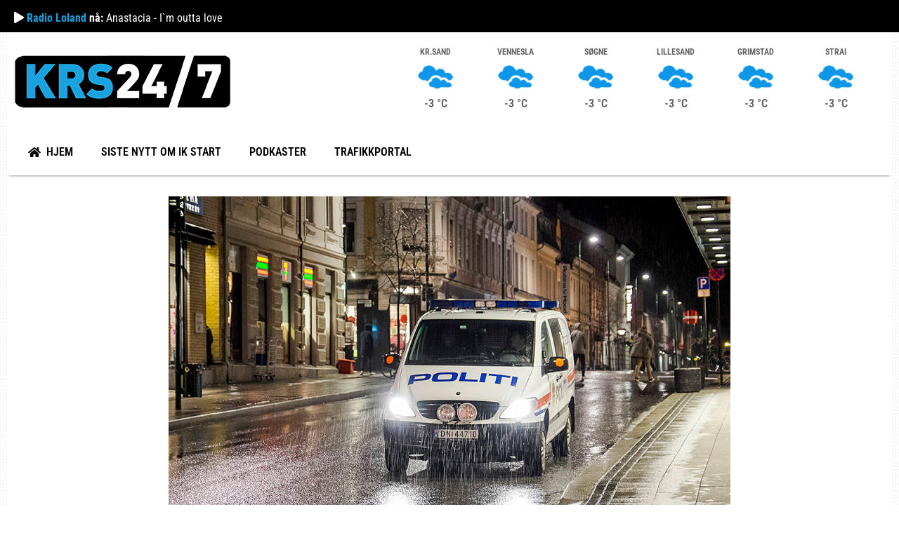

--- FILE ---
content_type: text/html; charset=UTF-8
request_url: https://krs247.no/nyheter/aktuelt-lokalt/festbrak-slassing-og-drapstrusler-i-natt-13070/
body_size: 13608
content:
<!DOCTYPE html>
<html lang="nb-NO">
<head>
	<meta charset="UTF-8" />
	<meta name="viewport" content="width=device-width, initial-scale=1" />
	<link rel="profile" href="https://gmpg.org/xfn/11" />
	<link rel="pingback" href="https://krs247.no/xmlrpc.php" />
	<meta name='robots' content='index, follow, max-image-preview:large, max-snippet:-1, max-video-preview:-1' />

	<!-- This site is optimized with the Yoast SEO plugin v26.8 - https://yoast.com/product/yoast-seo-wordpress/ -->
	<link rel="canonical" href="https://krs247.no/nyheter/aktuelt-lokalt/festbrak-slassing-og-drapstrusler-i-natt-13070/" />
	<meta property="og:locale" content="nb_NO" />
	<meta property="og:type" content="article" />
	<meta property="og:title" content="Festbråk, slåssing og drapstrusler i natt" />
	<meta property="og:description" content="Politiet i Kristiansand og omliggende kommuner har hatt mye å hebge fingrene i denne natten. Vanskelige pubgjester, slåssing, fyll og festbråk er noe av det politimannskapene har måttet håndtere. 03.11: Melding om støy og musikk fra en båt på Oftenes i Søgne, som forstyrrer et helt nabolag. 02.22: Politiet får melding om slåssing i Markensgate [&hellip;]" />
	<meta property="og:url" content="https://krs247.no/nyheter/aktuelt-lokalt/festbrak-slassing-og-drapstrusler-i-natt-13070/" />
	<meta property="og:site_name" content="KRS247.no" />
	<meta property="article:publisher" content="https://www.facebook.com/krs247.no/" />
	<meta property="article:published_time" content="2015-08-29T06:35:13+00:00" />
	<meta property="og:image" content="https://krs247.no/wp-content/uploads/2015/03/politi-tes-20130520.jpg" />
	<meta property="og:image:width" content="800" />
	<meta property="og:image:height" content="534" />
	<meta property="og:image:type" content="image/jpeg" />
	<meta name="author" content="KRS247" />
	<meta name="twitter:card" content="summary_large_image" />
	<meta name="twitter:label1" content="Skrevet av" />
	<meta name="twitter:data1" content="KRS247" />
	<meta name="twitter:label2" content="Ansl. lesetid" />
	<meta name="twitter:data2" content="1 minutt" />
	<script type="application/ld+json" class="yoast-schema-graph">{"@context":"https://schema.org","@graph":[{"@type":"Article","@id":"https://krs247.no/nyheter/aktuelt-lokalt/festbrak-slassing-og-drapstrusler-i-natt-13070/#article","isPartOf":{"@id":"https://krs247.no/nyheter/aktuelt-lokalt/festbrak-slassing-og-drapstrusler-i-natt-13070/"},"author":{"name":"KRS247","@id":"https://krs247.no/#/schema/person/376a673e353bb31d3b20900580173f8e"},"headline":"Festbråk, slåssing og drapstrusler i natt","datePublished":"2015-08-29T06:35:13+00:00","mainEntityOfPage":{"@id":"https://krs247.no/nyheter/aktuelt-lokalt/festbrak-slassing-og-drapstrusler-i-natt-13070/"},"wordCount":170,"publisher":{"@id":"https://krs247.no/#organization"},"image":{"@id":"https://krs247.no/nyheter/aktuelt-lokalt/festbrak-slassing-og-drapstrusler-i-natt-13070/#primaryimage"},"thumbnailUrl":"https://krs247.no/wp-content/uploads/2015/03/politi-tes-20130520.jpg","articleSection":["Aktuelt lokalt"],"inLanguage":"nb-NO"},{"@type":"WebPage","@id":"https://krs247.no/nyheter/aktuelt-lokalt/festbrak-slassing-og-drapstrusler-i-natt-13070/","url":"https://krs247.no/nyheter/aktuelt-lokalt/festbrak-slassing-og-drapstrusler-i-natt-13070/","name":"Festbråk, slåssing og drapstrusler i natt","isPartOf":{"@id":"https://krs247.no/#website"},"primaryImageOfPage":{"@id":"https://krs247.no/nyheter/aktuelt-lokalt/festbrak-slassing-og-drapstrusler-i-natt-13070/#primaryimage"},"image":{"@id":"https://krs247.no/nyheter/aktuelt-lokalt/festbrak-slassing-og-drapstrusler-i-natt-13070/#primaryimage"},"thumbnailUrl":"https://krs247.no/wp-content/uploads/2015/03/politi-tes-20130520.jpg","datePublished":"2015-08-29T06:35:13+00:00","breadcrumb":{"@id":"https://krs247.no/nyheter/aktuelt-lokalt/festbrak-slassing-og-drapstrusler-i-natt-13070/#breadcrumb"},"inLanguage":"nb-NO","potentialAction":[{"@type":"ReadAction","target":["https://krs247.no/nyheter/aktuelt-lokalt/festbrak-slassing-og-drapstrusler-i-natt-13070/"]}]},{"@type":"ImageObject","inLanguage":"nb-NO","@id":"https://krs247.no/nyheter/aktuelt-lokalt/festbrak-slassing-og-drapstrusler-i-natt-13070/#primaryimage","url":"https://krs247.no/wp-content/uploads/2015/03/politi-tes-20130520.jpg","contentUrl":"https://krs247.no/wp-content/uploads/2015/03/politi-tes-20130520.jpg","width":800,"height":534,"caption":"Foto: Tor Erik Scrøder - www.kengurufoto.no"},{"@type":"BreadcrumbList","@id":"https://krs247.no/nyheter/aktuelt-lokalt/festbrak-slassing-og-drapstrusler-i-natt-13070/#breadcrumb","itemListElement":[{"@type":"ListItem","position":1,"name":"Hjem","item":"https://krs247.no/"},{"@type":"ListItem","position":2,"name":"Festbråk, slåssing og drapstrusler i natt"}]},{"@type":"WebSite","@id":"https://krs247.no/#website","url":"https://krs247.no/","name":"KRS 24/7","description":"Portal for nyheter og lyd fra Kristiansand og omegn","publisher":{"@id":"https://krs247.no/#organization"},"potentialAction":[{"@type":"SearchAction","target":{"@type":"EntryPoint","urlTemplate":"https://krs247.no/?s={search_term_string}"},"query-input":{"@type":"PropertyValueSpecification","valueRequired":true,"valueName":"search_term_string"}}],"inLanguage":"nb-NO"},{"@type":"Organization","@id":"https://krs247.no/#organization","name":"KRS 24/7","url":"https://krs247.no/","logo":{"@type":"ImageObject","inLanguage":"nb-NO","@id":"https://krs247.no/#/schema/logo/image/","url":"https://krs247.no/wp-content/uploads/2014/09/logotest11.png","contentUrl":"https://krs247.no/wp-content/uploads/2014/09/logotest11.png","width":311,"height":78,"caption":"KRS 24/7"},"image":{"@id":"https://krs247.no/#/schema/logo/image/"},"sameAs":["https://www.facebook.com/krs247.no/"]},{"@type":"Person","@id":"https://krs247.no/#/schema/person/376a673e353bb31d3b20900580173f8e","name":"KRS247","image":{"@type":"ImageObject","inLanguage":"nb-NO","@id":"https://krs247.no/#/schema/person/image/","url":"https://secure.gravatar.com/avatar/5af2bec6898d76793620e5cbe5e0102aced7beb38447cfcee5ddfb4df05f0dae?s=96&d=mm&r=g","contentUrl":"https://secure.gravatar.com/avatar/5af2bec6898d76793620e5cbe5e0102aced7beb38447cfcee5ddfb4df05f0dae?s=96&d=mm&r=g","caption":"KRS247"},"sameAs":["https://krs247.no"],"url":"https://krs247.no/author/krs247/"}]}</script>
	<!-- / Yoast SEO plugin. -->


<link rel='dns-prefetch' href='//777score.com' />
<link rel='dns-prefetch' href='//platform.vine.co' />
<link rel="alternate" type="application/rss+xml" title="KRS247.no &raquo; strøm" href="https://krs247.no/feed/" />
<link rel="alternate" type="application/rss+xml" title="KRS247.no &raquo; kommentarstrøm" href="https://krs247.no/comments/feed/" />
<link rel="alternate" type="application/rss+xml" title="KRS247.no &raquo; Festbråk, slåssing og drapstrusler i natt kommentarstrøm" href="https://krs247.no/nyheter/aktuelt-lokalt/festbrak-slassing-og-drapstrusler-i-natt-13070/feed/" />
<link rel="alternate" title="oEmbed (JSON)" type="application/json+oembed" href="https://krs247.no/wp-json/oembed/1.0/embed?url=https%3A%2F%2Fkrs247.no%2Fnyheter%2Faktuelt-lokalt%2Ffestbrak-slassing-og-drapstrusler-i-natt-13070%2F" />
<link rel="alternate" title="oEmbed (XML)" type="text/xml+oembed" href="https://krs247.no/wp-json/oembed/1.0/embed?url=https%3A%2F%2Fkrs247.no%2Fnyheter%2Faktuelt-lokalt%2Ffestbrak-slassing-og-drapstrusler-i-natt-13070%2F&#038;format=xml" />
<style id='wp-img-auto-sizes-contain-inline-css' type='text/css'>
img:is([sizes=auto i],[sizes^="auto," i]){contain-intrinsic-size:3000px 1500px}
/*# sourceURL=wp-img-auto-sizes-contain-inline-css */
</style>
<link rel='stylesheet' id='hfe-widgets-style-css' href='https://krs247.no/wp-content/plugins/header-footer-elementor/inc/widgets-css/frontend.css?ver=2.8.2' type='text/css' media='all' />
<style id='wp-emoji-styles-inline-css' type='text/css'>

	img.wp-smiley, img.emoji {
		display: inline !important;
		border: none !important;
		box-shadow: none !important;
		height: 1em !important;
		width: 1em !important;
		margin: 0 0.07em !important;
		vertical-align: -0.1em !important;
		background: none !important;
		padding: 0 !important;
	}
/*# sourceURL=wp-emoji-styles-inline-css */
</style>
<link rel='stylesheet' id='wp-block-library-css' href='https://krs247.no/wp-includes/css/dist/block-library/style.min.css?ver=6.9' type='text/css' media='all' />
<style id='classic-theme-styles-inline-css' type='text/css'>
/*! This file is auto-generated */
.wp-block-button__link{color:#fff;background-color:#32373c;border-radius:9999px;box-shadow:none;text-decoration:none;padding:calc(.667em + 2px) calc(1.333em + 2px);font-size:1.125em}.wp-block-file__button{background:#32373c;color:#fff;text-decoration:none}
/*# sourceURL=/wp-includes/css/classic-themes.min.css */
</style>
<style id='feedzy-rss-feeds-loop-style-inline-css' type='text/css'>
.wp-block-feedzy-rss-feeds-loop{display:grid;gap:24px;grid-template-columns:repeat(1,1fr)}@media(min-width:782px){.wp-block-feedzy-rss-feeds-loop.feedzy-loop-columns-2,.wp-block-feedzy-rss-feeds-loop.feedzy-loop-columns-3,.wp-block-feedzy-rss-feeds-loop.feedzy-loop-columns-4,.wp-block-feedzy-rss-feeds-loop.feedzy-loop-columns-5{grid-template-columns:repeat(2,1fr)}}@media(min-width:960px){.wp-block-feedzy-rss-feeds-loop.feedzy-loop-columns-2{grid-template-columns:repeat(2,1fr)}.wp-block-feedzy-rss-feeds-loop.feedzy-loop-columns-3{grid-template-columns:repeat(3,1fr)}.wp-block-feedzy-rss-feeds-loop.feedzy-loop-columns-4{grid-template-columns:repeat(4,1fr)}.wp-block-feedzy-rss-feeds-loop.feedzy-loop-columns-5{grid-template-columns:repeat(5,1fr)}}.wp-block-feedzy-rss-feeds-loop .wp-block-image.is-style-rounded img{border-radius:9999px}.wp-block-feedzy-rss-feeds-loop .wp-block-image:has(:is(img:not([src]),img[src=""])){display:none}

/*# sourceURL=https://krs247.no/wp-content/plugins/feedzy-rss-feeds/build/loop/style-index.css */
</style>
<style id='global-styles-inline-css' type='text/css'>
:root{--wp--preset--aspect-ratio--square: 1;--wp--preset--aspect-ratio--4-3: 4/3;--wp--preset--aspect-ratio--3-4: 3/4;--wp--preset--aspect-ratio--3-2: 3/2;--wp--preset--aspect-ratio--2-3: 2/3;--wp--preset--aspect-ratio--16-9: 16/9;--wp--preset--aspect-ratio--9-16: 9/16;--wp--preset--color--black: #000000;--wp--preset--color--cyan-bluish-gray: #abb8c3;--wp--preset--color--white: #ffffff;--wp--preset--color--pale-pink: #f78da7;--wp--preset--color--vivid-red: #cf2e2e;--wp--preset--color--luminous-vivid-orange: #ff6900;--wp--preset--color--luminous-vivid-amber: #fcb900;--wp--preset--color--light-green-cyan: #7bdcb5;--wp--preset--color--vivid-green-cyan: #00d084;--wp--preset--color--pale-cyan-blue: #8ed1fc;--wp--preset--color--vivid-cyan-blue: #0693e3;--wp--preset--color--vivid-purple: #9b51e0;--wp--preset--gradient--vivid-cyan-blue-to-vivid-purple: linear-gradient(135deg,rgb(6,147,227) 0%,rgb(155,81,224) 100%);--wp--preset--gradient--light-green-cyan-to-vivid-green-cyan: linear-gradient(135deg,rgb(122,220,180) 0%,rgb(0,208,130) 100%);--wp--preset--gradient--luminous-vivid-amber-to-luminous-vivid-orange: linear-gradient(135deg,rgb(252,185,0) 0%,rgb(255,105,0) 100%);--wp--preset--gradient--luminous-vivid-orange-to-vivid-red: linear-gradient(135deg,rgb(255,105,0) 0%,rgb(207,46,46) 100%);--wp--preset--gradient--very-light-gray-to-cyan-bluish-gray: linear-gradient(135deg,rgb(238,238,238) 0%,rgb(169,184,195) 100%);--wp--preset--gradient--cool-to-warm-spectrum: linear-gradient(135deg,rgb(74,234,220) 0%,rgb(151,120,209) 20%,rgb(207,42,186) 40%,rgb(238,44,130) 60%,rgb(251,105,98) 80%,rgb(254,248,76) 100%);--wp--preset--gradient--blush-light-purple: linear-gradient(135deg,rgb(255,206,236) 0%,rgb(152,150,240) 100%);--wp--preset--gradient--blush-bordeaux: linear-gradient(135deg,rgb(254,205,165) 0%,rgb(254,45,45) 50%,rgb(107,0,62) 100%);--wp--preset--gradient--luminous-dusk: linear-gradient(135deg,rgb(255,203,112) 0%,rgb(199,81,192) 50%,rgb(65,88,208) 100%);--wp--preset--gradient--pale-ocean: linear-gradient(135deg,rgb(255,245,203) 0%,rgb(182,227,212) 50%,rgb(51,167,181) 100%);--wp--preset--gradient--electric-grass: linear-gradient(135deg,rgb(202,248,128) 0%,rgb(113,206,126) 100%);--wp--preset--gradient--midnight: linear-gradient(135deg,rgb(2,3,129) 0%,rgb(40,116,252) 100%);--wp--preset--font-size--small: 13px;--wp--preset--font-size--medium: 20px;--wp--preset--font-size--large: 36px;--wp--preset--font-size--x-large: 42px;--wp--preset--spacing--20: 0.44rem;--wp--preset--spacing--30: 0.67rem;--wp--preset--spacing--40: 1rem;--wp--preset--spacing--50: 1.5rem;--wp--preset--spacing--60: 2.25rem;--wp--preset--spacing--70: 3.38rem;--wp--preset--spacing--80: 5.06rem;--wp--preset--shadow--natural: 6px 6px 9px rgba(0, 0, 0, 0.2);--wp--preset--shadow--deep: 12px 12px 50px rgba(0, 0, 0, 0.4);--wp--preset--shadow--sharp: 6px 6px 0px rgba(0, 0, 0, 0.2);--wp--preset--shadow--outlined: 6px 6px 0px -3px rgb(255, 255, 255), 6px 6px rgb(0, 0, 0);--wp--preset--shadow--crisp: 6px 6px 0px rgb(0, 0, 0);}:where(.is-layout-flex){gap: 0.5em;}:where(.is-layout-grid){gap: 0.5em;}body .is-layout-flex{display: flex;}.is-layout-flex{flex-wrap: wrap;align-items: center;}.is-layout-flex > :is(*, div){margin: 0;}body .is-layout-grid{display: grid;}.is-layout-grid > :is(*, div){margin: 0;}:where(.wp-block-columns.is-layout-flex){gap: 2em;}:where(.wp-block-columns.is-layout-grid){gap: 2em;}:where(.wp-block-post-template.is-layout-flex){gap: 1.25em;}:where(.wp-block-post-template.is-layout-grid){gap: 1.25em;}.has-black-color{color: var(--wp--preset--color--black) !important;}.has-cyan-bluish-gray-color{color: var(--wp--preset--color--cyan-bluish-gray) !important;}.has-white-color{color: var(--wp--preset--color--white) !important;}.has-pale-pink-color{color: var(--wp--preset--color--pale-pink) !important;}.has-vivid-red-color{color: var(--wp--preset--color--vivid-red) !important;}.has-luminous-vivid-orange-color{color: var(--wp--preset--color--luminous-vivid-orange) !important;}.has-luminous-vivid-amber-color{color: var(--wp--preset--color--luminous-vivid-amber) !important;}.has-light-green-cyan-color{color: var(--wp--preset--color--light-green-cyan) !important;}.has-vivid-green-cyan-color{color: var(--wp--preset--color--vivid-green-cyan) !important;}.has-pale-cyan-blue-color{color: var(--wp--preset--color--pale-cyan-blue) !important;}.has-vivid-cyan-blue-color{color: var(--wp--preset--color--vivid-cyan-blue) !important;}.has-vivid-purple-color{color: var(--wp--preset--color--vivid-purple) !important;}.has-black-background-color{background-color: var(--wp--preset--color--black) !important;}.has-cyan-bluish-gray-background-color{background-color: var(--wp--preset--color--cyan-bluish-gray) !important;}.has-white-background-color{background-color: var(--wp--preset--color--white) !important;}.has-pale-pink-background-color{background-color: var(--wp--preset--color--pale-pink) !important;}.has-vivid-red-background-color{background-color: var(--wp--preset--color--vivid-red) !important;}.has-luminous-vivid-orange-background-color{background-color: var(--wp--preset--color--luminous-vivid-orange) !important;}.has-luminous-vivid-amber-background-color{background-color: var(--wp--preset--color--luminous-vivid-amber) !important;}.has-light-green-cyan-background-color{background-color: var(--wp--preset--color--light-green-cyan) !important;}.has-vivid-green-cyan-background-color{background-color: var(--wp--preset--color--vivid-green-cyan) !important;}.has-pale-cyan-blue-background-color{background-color: var(--wp--preset--color--pale-cyan-blue) !important;}.has-vivid-cyan-blue-background-color{background-color: var(--wp--preset--color--vivid-cyan-blue) !important;}.has-vivid-purple-background-color{background-color: var(--wp--preset--color--vivid-purple) !important;}.has-black-border-color{border-color: var(--wp--preset--color--black) !important;}.has-cyan-bluish-gray-border-color{border-color: var(--wp--preset--color--cyan-bluish-gray) !important;}.has-white-border-color{border-color: var(--wp--preset--color--white) !important;}.has-pale-pink-border-color{border-color: var(--wp--preset--color--pale-pink) !important;}.has-vivid-red-border-color{border-color: var(--wp--preset--color--vivid-red) !important;}.has-luminous-vivid-orange-border-color{border-color: var(--wp--preset--color--luminous-vivid-orange) !important;}.has-luminous-vivid-amber-border-color{border-color: var(--wp--preset--color--luminous-vivid-amber) !important;}.has-light-green-cyan-border-color{border-color: var(--wp--preset--color--light-green-cyan) !important;}.has-vivid-green-cyan-border-color{border-color: var(--wp--preset--color--vivid-green-cyan) !important;}.has-pale-cyan-blue-border-color{border-color: var(--wp--preset--color--pale-cyan-blue) !important;}.has-vivid-cyan-blue-border-color{border-color: var(--wp--preset--color--vivid-cyan-blue) !important;}.has-vivid-purple-border-color{border-color: var(--wp--preset--color--vivid-purple) !important;}.has-vivid-cyan-blue-to-vivid-purple-gradient-background{background: var(--wp--preset--gradient--vivid-cyan-blue-to-vivid-purple) !important;}.has-light-green-cyan-to-vivid-green-cyan-gradient-background{background: var(--wp--preset--gradient--light-green-cyan-to-vivid-green-cyan) !important;}.has-luminous-vivid-amber-to-luminous-vivid-orange-gradient-background{background: var(--wp--preset--gradient--luminous-vivid-amber-to-luminous-vivid-orange) !important;}.has-luminous-vivid-orange-to-vivid-red-gradient-background{background: var(--wp--preset--gradient--luminous-vivid-orange-to-vivid-red) !important;}.has-very-light-gray-to-cyan-bluish-gray-gradient-background{background: var(--wp--preset--gradient--very-light-gray-to-cyan-bluish-gray) !important;}.has-cool-to-warm-spectrum-gradient-background{background: var(--wp--preset--gradient--cool-to-warm-spectrum) !important;}.has-blush-light-purple-gradient-background{background: var(--wp--preset--gradient--blush-light-purple) !important;}.has-blush-bordeaux-gradient-background{background: var(--wp--preset--gradient--blush-bordeaux) !important;}.has-luminous-dusk-gradient-background{background: var(--wp--preset--gradient--luminous-dusk) !important;}.has-pale-ocean-gradient-background{background: var(--wp--preset--gradient--pale-ocean) !important;}.has-electric-grass-gradient-background{background: var(--wp--preset--gradient--electric-grass) !important;}.has-midnight-gradient-background{background: var(--wp--preset--gradient--midnight) !important;}.has-small-font-size{font-size: var(--wp--preset--font-size--small) !important;}.has-medium-font-size{font-size: var(--wp--preset--font-size--medium) !important;}.has-large-font-size{font-size: var(--wp--preset--font-size--large) !important;}.has-x-large-font-size{font-size: var(--wp--preset--font-size--x-large) !important;}
:where(.wp-block-post-template.is-layout-flex){gap: 1.25em;}:where(.wp-block-post-template.is-layout-grid){gap: 1.25em;}
:where(.wp-block-term-template.is-layout-flex){gap: 1.25em;}:where(.wp-block-term-template.is-layout-grid){gap: 1.25em;}
:where(.wp-block-columns.is-layout-flex){gap: 2em;}:where(.wp-block-columns.is-layout-grid){gap: 2em;}
:root :where(.wp-block-pullquote){font-size: 1.5em;line-height: 1.6;}
/*# sourceURL=global-styles-inline-css */
</style>
<link rel='stylesheet' id='ctf_styles-css' href='https://krs247.no/wp-content/plugins/custom-twitter-feeds/css/ctf-styles.min.css?ver=2.3.1' type='text/css' media='all' />
<link rel='stylesheet' id='fontawesome-css' href='https://krs247.no/wp-content/plugins/olevmedia-shortcodes/assets/css/font-awesome.min.css?ver=6.9' type='text/css' media='all' />
<link rel='stylesheet' id='omsc-shortcodes-css' href='https://krs247.no/wp-content/plugins/olevmedia-shortcodes/assets/css/shortcodes.css?ver=6.9' type='text/css' media='all' />
<link rel='stylesheet' id='omsc-shortcodes-tablet-css' href='https://krs247.no/wp-content/plugins/olevmedia-shortcodes/assets/css/shortcodes-tablet.css?ver=6.9' type='text/css' media='screen and (min-width: 768px) and (max-width: 959px)' />
<link rel='stylesheet' id='omsc-shortcodes-mobile-css' href='https://krs247.no/wp-content/plugins/olevmedia-shortcodes/assets/css/shortcodes-mobile.css?ver=6.9' type='text/css' media='screen and (max-width: 767px)' />
<link rel='stylesheet' id='sportsteam_widget-css' href='https://krs247.no/wp-content/plugins/sportsteam-widget/css/sportsteam-widget.css?ver=2.4.2' type='text/css' media='all' />
<link rel='stylesheet' id='visual-form-builder-css-css' href='https://krs247.no/wp-content/plugins/visual-form-builder/public/assets/css/visual-form-builder.min.css?ver=2014.04.12' type='text/css' media='all' />
<link rel='stylesheet' id='vfb-jqueryui-css-css' href='https://krs247.no/wp-content/plugins/visual-form-builder/public/assets/css/smoothness/jquery-ui-1.10.3.min.css?ver=2013.12.03' type='text/css' media='all' />
<link rel='stylesheet' id='ce_ss_widget_css_front-css' href='https://krs247.no/wp-content/plugins/webeki-soccer-scores/frontend/css/style.css?ver=6.9' type='text/css' media='all' />
<link rel='stylesheet' id='hfe-style-css' href='https://krs247.no/wp-content/plugins/header-footer-elementor/assets/css/header-footer-elementor.css?ver=2.8.2' type='text/css' media='all' />
<link rel='stylesheet' id='elementor-frontend-css' href='https://krs247.no/wp-content/plugins/elementor/assets/css/frontend.min.css?ver=3.34.2' type='text/css' media='all' />
<link rel='stylesheet' id='feedzy-rss-feeds-elementor-css' href='https://krs247.no/wp-content/plugins/feedzy-rss-feeds/css/feedzy-rss-feeds.css?ver=1' type='text/css' media='all' />
<link rel='stylesheet' id='elementor-icons-css' href='https://krs247.no/wp-content/plugins/elementor/assets/lib/eicons/css/elementor-icons.min.css?ver=5.46.0' type='text/css' media='all' />
<link rel='stylesheet' id='elementor-post-27513-css' href='https://krs247.no/wp-content/uploads/elementor/css/post-27513.css?ver=1769172285' type='text/css' media='all' />
<link rel='stylesheet' id='elementor-post-27536-css' href='https://krs247.no/wp-content/uploads/elementor/css/post-27536.css?ver=1769172285' type='text/css' media='all' />
<link rel='stylesheet' id='elementor-post-27589-css' href='https://krs247.no/wp-content/uploads/elementor/css/post-27589.css?ver=1769172286' type='text/css' media='all' />
<link rel='stylesheet' id='amarkal-shortcode-css' href='https://krs247.no/wp-content/plugins/wd-twitter-feed/vendor/askupa-software/amarkal-shortcode/assets/css/dist/amarkal-shortcode-popup.min.css?ver=6.9' type='text/css' media='all' />
<link rel='stylesheet' id='twitterfeed-css' href='https://krs247.no/wp-content/plugins/wd-twitter-feed/assets/css/twitter-feed.min.css?ver=3.0.8' type='text/css' media='all' />
<link rel='stylesheet' id='font-awesome-css' href='https://krs247.no/wp-content/plugins/elementor/assets/lib/font-awesome/css/font-awesome.min.css?ver=4.7.0' type='text/css' media='all' />
<link rel='stylesheet' id='widget-image-css' href='https://krs247.no/wp-content/plugins/elementor/assets/css/widget-image.min.css?ver=3.34.2' type='text/css' media='all' />
<link rel='stylesheet' id='widget-heading-css' href='https://krs247.no/wp-content/plugins/elementor/assets/css/widget-heading.min.css?ver=3.34.2' type='text/css' media='all' />
<link rel='stylesheet' id='widget-post-info-css' href='https://krs247.no/wp-content/plugins/elementor-pro/assets/css/widget-post-info.min.css?ver=3.33.2' type='text/css' media='all' />
<link rel='stylesheet' id='widget-icon-list-css' href='https://krs247.no/wp-content/plugins/elementor/assets/css/widget-icon-list.min.css?ver=3.34.2' type='text/css' media='all' />
<link rel='stylesheet' id='elementor-icons-shared-0-css' href='https://krs247.no/wp-content/plugins/elementor/assets/lib/font-awesome/css/fontawesome.min.css?ver=5.15.3' type='text/css' media='all' />
<link rel='stylesheet' id='elementor-icons-fa-regular-css' href='https://krs247.no/wp-content/plugins/elementor/assets/lib/font-awesome/css/regular.min.css?ver=5.15.3' type='text/css' media='all' />
<link rel='stylesheet' id='elementor-icons-fa-solid-css' href='https://krs247.no/wp-content/plugins/elementor/assets/lib/font-awesome/css/solid.min.css?ver=5.15.3' type='text/css' media='all' />
<link rel='stylesheet' id='elementor-post-27713-css' href='https://krs247.no/wp-content/uploads/elementor/css/post-27713.css?ver=1769172596' type='text/css' media='all' />
<link rel='stylesheet' id='hfe-elementor-icons-css' href='https://krs247.no/wp-content/plugins/elementor/assets/lib/eicons/css/elementor-icons.min.css?ver=5.34.0' type='text/css' media='all' />
<link rel='stylesheet' id='hfe-icons-list-css' href='https://krs247.no/wp-content/plugins/elementor/assets/css/widget-icon-list.min.css?ver=3.24.3' type='text/css' media='all' />
<link rel='stylesheet' id='hfe-social-icons-css' href='https://krs247.no/wp-content/plugins/elementor/assets/css/widget-social-icons.min.css?ver=3.24.0' type='text/css' media='all' />
<link rel='stylesheet' id='hfe-social-share-icons-brands-css' href='https://krs247.no/wp-content/plugins/elementor/assets/lib/font-awesome/css/brands.css?ver=5.15.3' type='text/css' media='all' />
<link rel='stylesheet' id='hfe-social-share-icons-fontawesome-css' href='https://krs247.no/wp-content/plugins/elementor/assets/lib/font-awesome/css/fontawesome.css?ver=5.15.3' type='text/css' media='all' />
<link rel='stylesheet' id='hfe-nav-menu-icons-css' href='https://krs247.no/wp-content/plugins/elementor/assets/lib/font-awesome/css/solid.css?ver=5.15.3' type='text/css' media='all' />
<link rel='stylesheet' id='hfe-widget-blockquote-css' href='https://krs247.no/wp-content/plugins/elementor-pro/assets/css/widget-blockquote.min.css?ver=3.25.0' type='text/css' media='all' />
<link rel='stylesheet' id='hfe-mega-menu-css' href='https://krs247.no/wp-content/plugins/elementor-pro/assets/css/widget-mega-menu.min.css?ver=3.26.2' type='text/css' media='all' />
<link rel='stylesheet' id='hfe-nav-menu-widget-css' href='https://krs247.no/wp-content/plugins/elementor-pro/assets/css/widget-nav-menu.min.css?ver=3.26.0' type='text/css' media='all' />
<link rel='stylesheet' id='elementor-gf-local-robotocondensed-css' href='https://krs247.no/wp-content/uploads/elementor/google-fonts/css/robotocondensed.css?ver=1743250350' type='text/css' media='all' />
<script type="text/javascript" id="jquery-core-js-extra">
/* <![CDATA[ */
var ctf = {"ajax_url":"https://krs247.no/wp-admin/admin-ajax.php"};
//# sourceURL=jquery-core-js-extra
/* ]]> */
</script>
<script type="text/javascript" src="https://krs247.no/wp-includes/js/jquery/jquery.min.js?ver=3.7.1" id="jquery-core-js"></script>
<script type="text/javascript" src="https://krs247.no/wp-includes/js/jquery/jquery-migrate.min.js?ver=3.4.1" id="jquery-migrate-js"></script>
<script type="text/javascript" id="jquery-js-after">
/* <![CDATA[ */
!function($){"use strict";$(document).ready(function(){$(this).scrollTop()>100&&$(".hfe-scroll-to-top-wrap").removeClass("hfe-scroll-to-top-hide"),$(window).scroll(function(){$(this).scrollTop()<100?$(".hfe-scroll-to-top-wrap").fadeOut(300):$(".hfe-scroll-to-top-wrap").fadeIn(300)}),$(".hfe-scroll-to-top-wrap").on("click",function(){$("html, body").animate({scrollTop:0},300);return!1})})}(jQuery);
!function($){'use strict';$(document).ready(function(){var bar=$('.hfe-reading-progress-bar');if(!bar.length)return;$(window).on('scroll',function(){var s=$(window).scrollTop(),d=$(document).height()-$(window).height(),p=d? s/d*100:0;bar.css('width',p+'%')});});}(jQuery);
//# sourceURL=jquery-js-after
/* ]]> */
</script>
<script type="text/javascript" src="https://777score.com/777plugin/v1/js/data.js?t=1769472000&amp;ver=6.9" id="sportsteam_livescore_service-js"></script>
<link rel="https://api.w.org/" href="https://krs247.no/wp-json/" /><link rel="alternate" title="JSON" type="application/json" href="https://krs247.no/wp-json/wp/v2/posts/13070" /><meta name="generator" content="WordPress 6.9" />
<link rel='shortlink' href='https://krs247.no/?p=13070' />
<style type="text/css">
.feedzy-rss-link-icon:after {
	content: url("https://krs247.no/wp-content/plugins/feedzy-rss-feeds/img/external-link.png");
	margin-left: 3px;
}
</style>
		            <title>  Festbråk, slåssing og drapstrusler i natt – KRS247.no  </title>


 
<meta charset="UTF-8">
<meta name="google-site-verification" content="Kh-OTMO1qlpLo9MLdi_j72J7xi5dBQs1A5QNCBYQ_58" />
<meta name="google-site-verification" content="QOC9HjwhckbJjqVuj5iVZn3Epsyn0cC_Zq5cxDLssuQ" />
<meta name="google-site-verification" content="cje6awyDeyfq7_sA_--zbGvOR-7FWUpsnfhch9UyPqg" />
<meta name="msvalidate.01" content="97871074F48DB54C223A84B8D71F6572" />
    <meta name="description" content="Portal for nyheter og lyd fra Kristiansand og omegn">
	<meta http-equiv="X-UA-Compatible" content="IE=edge">
	<meta name="viewport" content="width=device-width, initial-scale=1.0"/>
	<!--  FACEBOOK & TWTTER META TAGS -->   
    <meta property="og:title" content="Festbråk, slåssing og drapstrusler i natt – KRS247.no"/>
    <meta property="og:description" content="Festbråk, slåssing og drapstrusler i natt" />
    <meta property="og:url" content="https://krs247.no/?post_type=post&p=13070"/>
    <meta name="twitter:title" content="Festbråk, slåssing og drapstrusler i natt – KRS247.no">
    <meta name="twitter:description" content="Festbråk, slåssing og drapstrusler i natt">
    <meta name="twitter:url" content="https://krs247.no/?post_type=post&p=13070">

<script src="https://cdnjs.cloudflare.com/ajax/libs/font-awesome/5.14.0/js/all.min.js" crossorigin="anonymous"></script>
<script defer src="https://use.fontawesome.com/releases/v5.14.0/js/v4-shims.js"></script>
<script src="https://ajax.googleapis.com/ajax/libs/jquery/3.2.1/jquery.min.js"></script>
<link rel="stylesheet" href="https://cdnjs.cloudflare.com/ajax/libs/font-awesome/5.14.0/css/all.min.css" crossorigin="anonymous" />
<link rel="stylesheet" href="https://cdnjs.cloudflare.com/ajax/libs/font-awesome/4.7.0/css/font-awesome.min.css" />
<link href="/wp-content/themes/fm-krs247/style.css?v=27012026043421" rel="stylesheet">
<script src="/wp-content/themes/fm-krs247/js/nettradionaa.js" type="text/javascript"></script>


<!-- FAVICONS -->
<link rel="shortcut icon" href="https://krs247.no/wp-content/uploads/2023/01/krs247-ikon.png">
	<link rel="apple-touch-icon" href="https://krs247.no/wp-content/uploads/2023/01/krs247-ikon.png">
	<link rel="apple-touch-icon" sizes="72x72" href="https://krs247.no/wp-content/uploads/2023/01/krs247-ikon.png">
    <link rel="apple-touch-icon" sizes="114x114" href="https://krs247.no/wp-content/uploads/2023/01/krs247-ikon.png">


<!-- Additional metahead --> 
<meta name="generator" content="Elementor 3.34.2; features: additional_custom_breakpoints; settings: css_print_method-external, google_font-enabled, font_display-swap">
			<style>
				.e-con.e-parent:nth-of-type(n+4):not(.e-lazyloaded):not(.e-no-lazyload),
				.e-con.e-parent:nth-of-type(n+4):not(.e-lazyloaded):not(.e-no-lazyload) * {
					background-image: none !important;
				}
				@media screen and (max-height: 1024px) {
					.e-con.e-parent:nth-of-type(n+3):not(.e-lazyloaded):not(.e-no-lazyload),
					.e-con.e-parent:nth-of-type(n+3):not(.e-lazyloaded):not(.e-no-lazyload) * {
						background-image: none !important;
					}
				}
				@media screen and (max-height: 640px) {
					.e-con.e-parent:nth-of-type(n+2):not(.e-lazyloaded):not(.e-no-lazyload),
					.e-con.e-parent:nth-of-type(n+2):not(.e-lazyloaded):not(.e-no-lazyload) * {
						background-image: none !important;
					}
				}
			</style>
			<link rel="icon" href="https://krs247.no/wp-content/uploads/2023/01/krs247-ikon.png" sizes="32x32" />
<link rel="icon" href="https://krs247.no/wp-content/uploads/2023/01/krs247-ikon.png" sizes="192x192" />
<link rel="apple-touch-icon" href="https://krs247.no/wp-content/uploads/2023/01/krs247-ikon.png" />
<meta name="msapplication-TileImage" content="https://krs247.no/wp-content/uploads/2023/01/krs247-ikon.png" />
</head>

<body data-rsssl=1 class="wp-singular post-template-default single single-post postid-13070 single-format-standard wp-custom-logo wp-theme-fm-krs247 ehf-header ehf-footer ehf-template-fm-krs247 ehf-stylesheet-fm-krs247 elementor-default elementor-template-full-width elementor-kit-27513 elementor-page-27713">
<div id="page" class="hfeed site">

		<header id="masthead" itemscope="itemscope" itemtype="https://schema.org/WPHeader">
			<p class="main-title bhf-hidden" itemprop="headline"><a href="https://krs247.no" title="KRS247.no" rel="home">KRS247.no</a></p>
					<div data-elementor-type="wp-post" data-elementor-id="27536" class="elementor elementor-27536" data-elementor-post-type="elementor-hf">
						<section class="elementor-section elementor-top-section elementor-element elementor-element-64a9d54 elementor-section-boxed elementor-section-height-default elementor-section-height-default" data-id="64a9d54" data-element_type="section" data-settings="{&quot;background_background&quot;:&quot;classic&quot;}">
						<div class="elementor-container elementor-column-gap-default">
					<div class="elementor-column elementor-col-100 elementor-top-column elementor-element elementor-element-2a63b26" data-id="2a63b26" data-element_type="column">
			<div class="elementor-widget-wrap elementor-element-populated">
						<div class="elementor-element elementor-element-a0b9059 elementor-widget elementor-widget-html" data-id="a0b9059" data-element_type="widget" data-widget_type="html.default">
				<div class="elementor-widget-container">
					<div id="spillesnaaforsidetopp"></div>				</div>
				</div>
					</div>
		</div>
					</div>
		</section>
				<section class="elementor-section elementor-top-section elementor-element elementor-element-7b6dcc4 elementor-section-boxed elementor-section-height-default elementor-section-height-default" data-id="7b6dcc4" data-element_type="section">
						<div class="elementor-container elementor-column-gap-default">
					<div class="elementor-column elementor-col-100 elementor-top-column elementor-element elementor-element-865f208" data-id="865f208" data-element_type="column">
			<div class="elementor-widget-wrap elementor-element-populated">
						<section class="elementor-section elementor-inner-section elementor-element elementor-element-85ad711 elementor-section-content-middle elementor-section-full_width elementor-section-height-default elementor-section-height-default" data-id="85ad711" data-element_type="section" data-settings="{&quot;background_background&quot;:&quot;classic&quot;}">
						<div class="elementor-container elementor-column-gap-default">
					<div class="elementor-column elementor-col-50 elementor-inner-column elementor-element elementor-element-1f0e521" data-id="1f0e521" data-element_type="column">
			<div class="elementor-widget-wrap elementor-element-populated">
						<div class="elementor-element elementor-element-ca8c614 elementor-widget elementor-widget-image" data-id="ca8c614" data-element_type="widget" data-widget_type="image.default">
				<div class="elementor-widget-container">
																<a href="https://krs247.no">
							<img width="311" height="78" src="https://krs247.no/wp-content/uploads/2014/09/logotest11.png" class="attachment-full size-full wp-image-1500" alt="" srcset="https://krs247.no/wp-content/uploads/2014/09/logotest11.png 311w, https://krs247.no/wp-content/uploads/2014/09/logotest11-300x75.png 300w" sizes="(max-width: 311px) 100vw, 311px" />								</a>
															</div>
				</div>
					</div>
		</div>
				<div class="elementor-column elementor-col-50 elementor-inner-column elementor-element elementor-element-cd2111a elementor-hidden-mobile" data-id="cd2111a" data-element_type="column">
			<div class="elementor-widget-wrap elementor-element-populated">
						<div class="elementor-element elementor-element-e0c6db1 elementor-widget elementor-widget-html" data-id="e0c6db1" data-element_type="widget" data-widget_type="html.default">
				<div class="elementor-widget-container">
					<div id="yr">Henter værvarsel...</div>				</div>
				</div>
					</div>
		</div>
					</div>
		</section>
				<section class="elementor-section elementor-inner-section elementor-element elementor-element-0c545d8 menytopp elementor-section-full_width elementor-section-height-default elementor-section-height-default" data-id="0c545d8" data-element_type="section" data-settings="{&quot;background_background&quot;:&quot;classic&quot;}">
						<div class="elementor-container elementor-column-gap-default">
					<div class="elementor-column elementor-col-100 elementor-inner-column elementor-element elementor-element-6e72118" data-id="6e72118" data-element_type="column">
			<div class="elementor-widget-wrap elementor-element-populated">
						<div class="elementor-element elementor-element-a32b042 elementor-nav-menu--dropdown-mobile elementor-nav-menu__text-align-aside elementor-nav-menu--toggle elementor-nav-menu--burger elementor-widget elementor-widget-nav-menu" data-id="a32b042" data-element_type="widget" data-settings="{&quot;layout&quot;:&quot;horizontal&quot;,&quot;submenu_icon&quot;:{&quot;value&quot;:&quot;&lt;i class=\&quot;fas fa-caret-down\&quot; aria-hidden=\&quot;true\&quot;&gt;&lt;\/i&gt;&quot;,&quot;library&quot;:&quot;fa-solid&quot;},&quot;toggle&quot;:&quot;burger&quot;}" data-widget_type="nav-menu.default">
				<div class="elementor-widget-container">
								<nav aria-label="Meny" class="elementor-nav-menu--main elementor-nav-menu__container elementor-nav-menu--layout-horizontal e--pointer-underline e--animation-fade">
				<ul id="menu-1-a32b042" class="elementor-nav-menu"><li class="menu-item menu-item-type-custom menu-item-object-custom menu-item-26969"><a href="/" class="elementor-item"><i class="fa fa-home"></i>   HJEM</a></li>
<li class="menu-item menu-item-type-post_type menu-item-object-page menu-item-27664"><a href="https://krs247.no/start/" class="elementor-item">Siste nytt om IK Start</a></li>
<li class="menu-item menu-item-type-post_type menu-item-object-page menu-item-26980"><a href="https://krs247.no/podkaster/" class="elementor-item">Podkaster</a></li>
<li class="menu-item menu-item-type-post_type menu-item-object-page menu-item-27665"><a href="https://krs247.no/trafikk/" class="elementor-item">Trafikkportal</a></li>
</ul>			</nav>
					<div class="elementor-menu-toggle" role="button" tabindex="0" aria-label="Menu Toggle" aria-expanded="false">
			<i aria-hidden="true" role="presentation" class="elementor-menu-toggle__icon--open eicon-menu-bar"></i><i aria-hidden="true" role="presentation" class="elementor-menu-toggle__icon--close eicon-close"></i>		</div>
					<nav class="elementor-nav-menu--dropdown elementor-nav-menu__container" aria-hidden="true">
				<ul id="menu-2-a32b042" class="elementor-nav-menu"><li class="menu-item menu-item-type-custom menu-item-object-custom menu-item-26969"><a href="/" class="elementor-item" tabindex="-1"><i class="fa fa-home"></i>   HJEM</a></li>
<li class="menu-item menu-item-type-post_type menu-item-object-page menu-item-27664"><a href="https://krs247.no/start/" class="elementor-item" tabindex="-1">Siste nytt om IK Start</a></li>
<li class="menu-item menu-item-type-post_type menu-item-object-page menu-item-26980"><a href="https://krs247.no/podkaster/" class="elementor-item" tabindex="-1">Podkaster</a></li>
<li class="menu-item menu-item-type-post_type menu-item-object-page menu-item-27665"><a href="https://krs247.no/trafikk/" class="elementor-item" tabindex="-1">Trafikkportal</a></li>
</ul>			</nav>
						</div>
				</div>
					</div>
		</div>
					</div>
		</section>
					</div>
		</div>
					</div>
		</section>
				</div>
				</header>

			<div data-elementor-type="single-post" data-elementor-id="27713" class="elementor elementor-27713 elementor-location-single post-13070 post type-post status-publish format-standard has-post-thumbnail hentry category-aktuelt-lokalt" data-elementor-post-type="elementor_library">
					<section class="elementor-section elementor-top-section elementor-element elementor-element-78cd7c8 elementor-section-boxed elementor-section-height-default elementor-section-height-default" data-id="78cd7c8" data-element_type="section">
						<div class="elementor-container elementor-column-gap-default">
					<div class="elementor-column elementor-col-100 elementor-top-column elementor-element elementor-element-fe8ec56" data-id="fe8ec56" data-element_type="column">
			<div class="elementor-widget-wrap elementor-element-populated">
						<section class="elementor-section elementor-inner-section elementor-element elementor-element-4313b02 elementor-section-full_width elementor-section-height-default elementor-section-height-default" data-id="4313b02" data-element_type="section" data-settings="{&quot;background_background&quot;:&quot;classic&quot;}">
						<div class="elementor-container elementor-column-gap-default">
					<div class="elementor-column elementor-col-100 elementor-inner-column elementor-element elementor-element-0939272" data-id="0939272" data-element_type="column">
			<div class="elementor-widget-wrap elementor-element-populated">
						<div class="elementor-element elementor-element-9d4b051 elementor-widget elementor-widget-theme-post-featured-image elementor-widget-image" data-id="9d4b051" data-element_type="widget" data-widget_type="theme-post-featured-image.default">
				<div class="elementor-widget-container">
															<img width="800" height="534" src="https://krs247.no/wp-content/uploads/2015/03/politi-tes-20130520.jpg" class="attachment-large size-large wp-image-6760" alt="" srcset="https://krs247.no/wp-content/uploads/2015/03/politi-tes-20130520.jpg 800w, https://krs247.no/wp-content/uploads/2015/03/politi-tes-20130520-300x200.jpg 300w, https://krs247.no/wp-content/uploads/2015/03/politi-tes-20130520-799x533.jpg 799w" sizes="(max-width: 800px) 100vw, 800px" />															</div>
				</div>
				<div class="elementor-element elementor-element-3b5bbb0 elementor-widget elementor-widget-theme-post-title elementor-page-title elementor-widget-heading" data-id="3b5bbb0" data-element_type="widget" data-widget_type="theme-post-title.default">
				<div class="elementor-widget-container">
					<h1 class="elementor-heading-title elementor-size-default">Festbråk, slåssing og drapstrusler i natt</h1>				</div>
				</div>
				<div class="elementor-element elementor-element-726bc2f elementor-widget elementor-widget-post-info" data-id="726bc2f" data-element_type="widget" data-widget_type="post-info.default">
				<div class="elementor-widget-container">
							<ul class="elementor-inline-items elementor-icon-list-items elementor-post-info">
								<li class="elementor-icon-list-item elementor-repeater-item-3fa6873 elementor-inline-item" itemprop="author">
													<span class="elementor-icon-list-text elementor-post-info__item elementor-post-info__item--type-author">
							<span class="elementor-post-info__item-prefix">Skrevet av</span>
										KRS247					</span>
								</li>
				<li class="elementor-icon-list-item elementor-repeater-item-4a13b84 elementor-inline-item" itemprop="datePublished">
													<span class="elementor-icon-list-text elementor-post-info__item elementor-post-info__item--type-date">
							<span class="elementor-post-info__item-prefix">den</span>
										<time>29. august 2015</time>					</span>
								</li>
				<li class="elementor-icon-list-item elementor-repeater-item-25d7229 elementor-inline-item" itemprop="about">
													<span class="elementor-icon-list-text elementor-post-info__item elementor-post-info__item--type-terms">
							<span class="elementor-post-info__item-prefix">om</span>
										<span class="elementor-post-info__terms-list">
				<span class="elementor-post-info__terms-list-item">Aktuelt lokalt</span>				</span>
					</span>
								</li>
				</ul>
						</div>
				</div>
				<div class="elementor-element elementor-element-0af2585 elementor-widget elementor-widget-theme-post-content" data-id="0af2585" data-element_type="widget" data-widget_type="theme-post-content.default">
				<div class="elementor-widget-container">
					<p style="text-align: left;"><strong>Politiet i Kristiansand og omliggende kommuner har hatt mye å hebge fingrene i denne natten.</strong></p>
<p>Vanskelige pubgjester, slåssing, fyll og festbråk er noe av det politimannskapene har måttet håndtere.</p>
<p>03.11: Melding om støy og musikk fra en båt på Oftenes i Søgne, som forstyrrer et helt nabolag.</p>
<p>02.22: Politiet får melding om slåssing i Markensgate i Kristiansand</p>
<p>01.57: Vakt på utested i Tollbodgata i Kristiansand utsatt for drapstrusler av gjest.</p>
<p>01.52: Vakter på utested i Tollbodgata i Kristiansand melder om slåssing på stedet</p>
<p>01.47: Ruset og vanskelig mann fjernes fra utested i Vestre Strandgate i Kristiansand</p>
<p>01.43: Melding om fest som forstyrrer natteroen i Svartjønnheia i Songdalen.</p>
<p>01.29: En vanskelig gjest pågripes ved utested i Vestre Strandgate i Kristiansand.</p>
<p>00.52: En bil har kjørt ned i bensinpumpe ved Texaco i Vågsbygd</p>
<p>00.04: personer pågrepet siktet for tagging i Parkeringshuset ved Slottet i Kristiansand</p>
<p>23.28: Fest ute av kontroll i Kristiansand. Politiet har ikke kapasitet til å rykke ut.</p>
<p>&nbsp;</p>
				</div>
				</div>
					</div>
		</div>
					</div>
		</section>
					</div>
		</div>
					</div>
		</section>
				</div>
		
		<footer itemtype="https://schema.org/WPFooter" itemscope="itemscope" id="colophon" role="contentinfo">
			<div class='footer-width-fixer'>		<div data-elementor-type="wp-post" data-elementor-id="27589" class="elementor elementor-27589" data-elementor-post-type="elementor-hf">
						<section class="elementor-section elementor-top-section elementor-element elementor-element-40059bf elementor-section-boxed elementor-section-height-default elementor-section-height-default" data-id="40059bf" data-element_type="section" data-settings="{&quot;background_background&quot;:&quot;classic&quot;}">
						<div class="elementor-container elementor-column-gap-default">
					<div class="elementor-column elementor-col-33 elementor-top-column elementor-element elementor-element-91ccbb9" data-id="91ccbb9" data-element_type="column">
			<div class="elementor-widget-wrap elementor-element-populated">
						<div class="elementor-element elementor-element-5486253 elementor-widget elementor-widget-image" data-id="5486253" data-element_type="widget" data-widget_type="image.default">
				<div class="elementor-widget-container">
															<img width="290" height="73" src="https://krs247.no/wp-content/uploads/2014/12/logo_krs_24_444.png" class="attachment-large size-large wp-image-2551" alt="" />															</div>
				</div>
				<div class="elementor-element elementor-element-a35cf3e elementor-widget elementor-widget-text-editor" data-id="a35cf3e" data-element_type="widget" data-widget_type="text-editor.default">
				<div class="elementor-widget-container">
									<p>Teknisk ansvarlig:<br /><a style="font-size: 20px; color: #fff;" href="mailto:alf@fairmedia.no?subject=Fra krs247.no">Alf Otto Fagermo</a></p>								</div>
				</div>
					</div>
		</div>
				<div class="elementor-column elementor-col-33 elementor-top-column elementor-element elementor-element-8ed4a33" data-id="8ed4a33" data-element_type="column">
			<div class="elementor-widget-wrap elementor-element-populated">
						<div class="elementor-element elementor-element-f026d7d elementor-widget elementor-widget-heading" data-id="f026d7d" data-element_type="widget" data-widget_type="heading.default">
				<div class="elementor-widget-container">
					<h3 class="elementor-heading-title elementor-size-default">Kontaktinformasjon</h3>				</div>
				</div>
				<div class="elementor-element elementor-element-257deca elementor-widget elementor-widget-text-editor" data-id="257deca" data-element_type="widget" data-widget_type="text-editor.default">
				<div class="elementor-widget-container">
									<p>Fairmedia<br />Bordalssløyfen 5<br />4639 Kristiansand</p>								</div>
				</div>
				<div class="elementor-element elementor-element-899b38b elementor-widget elementor-widget-text-editor" data-id="899b38b" data-element_type="widget" data-widget_type="text-editor.default">
				<div class="elementor-widget-container">
									Tips oss:<br>
<a style="font-size: 20px; color: #fff;" href="mailto:tips@krs247.no">tips@krs247.no</a>								</div>
				</div>
					</div>
		</div>
				<div class="elementor-column elementor-col-33 elementor-top-column elementor-element elementor-element-906c543" data-id="906c543" data-element_type="column">
			<div class="elementor-widget-wrap elementor-element-populated">
						<div class="elementor-element elementor-element-fbd2a6c elementor-widget elementor-widget-heading" data-id="fbd2a6c" data-element_type="widget" data-widget_type="heading.default">
				<div class="elementor-widget-container">
					<h3 class="elementor-heading-title elementor-size-default">Dette er KRS24/7</h3>				</div>
				</div>
				<div class="elementor-element elementor-element-74fa7c6 elementor-widget elementor-widget-text-editor" data-id="74fa7c6" data-element_type="widget" data-widget_type="text-editor.default">
				<div class="elementor-widget-container">
									<p>Ble startet som nettavis for Stor-Kristiansand i regi av Radio Sør i 2015. </p><p>Er nå en lokal portal for Kristiansand og omegn med kort vei til siste nytt, lokal lyd og trafikkinformasjon.</p>								</div>
				</div>
					</div>
		</div>
					</div>
		</section>
				<section class="elementor-section elementor-top-section elementor-element elementor-element-4bc0994 elementor-section-boxed elementor-section-height-default elementor-section-height-default" data-id="4bc0994" data-element_type="section" data-settings="{&quot;background_background&quot;:&quot;classic&quot;}">
						<div class="elementor-container elementor-column-gap-default">
					<div class="elementor-column elementor-col-50 elementor-top-column elementor-element elementor-element-04b3abc" data-id="04b3abc" data-element_type="column">
			<div class="elementor-widget-wrap elementor-element-populated">
						<div class="elementor-element elementor-element-396c48c elementor-widget elementor-widget-text-editor" data-id="396c48c" data-element_type="widget" data-widget_type="text-editor.default">
				<div class="elementor-widget-container">
									<p>© 2015-2025. Alt materiale er kopirettslig beskyttet og er ikke tillatt kopiert uten avtale.<br />KRS247.NO har ikke ansvar for innhold på eksterne nettsider det lenkes til.</p>								</div>
				</div>
					</div>
		</div>
				<div class="elementor-column elementor-col-25 elementor-top-column elementor-element elementor-element-0e6bd4c" data-id="0e6bd4c" data-element_type="column">
			<div class="elementor-widget-wrap">
							</div>
		</div>
				<div class="elementor-column elementor-col-25 elementor-top-column elementor-element elementor-element-36643b3" data-id="36643b3" data-element_type="column">
			<div class="elementor-widget-wrap elementor-element-populated">
						<div class="elementor-element elementor-element-0d84536 elementor-widget elementor-widget-text-editor" data-id="0d84536" data-element_type="widget" data-widget_type="text-editor.default">
				<div class="elementor-widget-container">
									<p>Utviklet av <a href="https://fairmedia.no" target="_blank" rel="noopener">Fairmedia</a></p>								</div>
				</div>
					</div>
		</div>
					</div>
		</section>
				</div>
		</div>		</footer>
	</div><!-- #page -->
<script type="speculationrules">
{"prefetch":[{"source":"document","where":{"and":[{"href_matches":"/*"},{"not":{"href_matches":["/wp-*.php","/wp-admin/*","/wp-content/uploads/*","/wp-content/*","/wp-content/plugins/*","/wp-content/themes/fm-krs247/*","/*\\?(.+)"]}},{"not":{"selector_matches":"a[rel~=\"nofollow\"]"}},{"not":{"selector_matches":".no-prefetch, .no-prefetch a"}}]},"eagerness":"conservative"}]}
</script>
<script type="text/javascript">jQuery(function(){omShortcodes.init(["buttons","tooltips","toggle","tabs","responsivebox","counter"]);});</script>			<script>
				const lazyloadRunObserver = () => {
					const lazyloadBackgrounds = document.querySelectorAll( `.e-con.e-parent:not(.e-lazyloaded)` );
					const lazyloadBackgroundObserver = new IntersectionObserver( ( entries ) => {
						entries.forEach( ( entry ) => {
							if ( entry.isIntersecting ) {
								let lazyloadBackground = entry.target;
								if( lazyloadBackground ) {
									lazyloadBackground.classList.add( 'e-lazyloaded' );
								}
								lazyloadBackgroundObserver.unobserve( entry.target );
							}
						});
					}, { rootMargin: '200px 0px 200px 0px' } );
					lazyloadBackgrounds.forEach( ( lazyloadBackground ) => {
						lazyloadBackgroundObserver.observe( lazyloadBackground );
					} );
				};
				const events = [
					'DOMContentLoaded',
					'elementor/lazyload/observe',
				];
				events.forEach( ( event ) => {
					document.addEventListener( event, lazyloadRunObserver );
				} );
			</script>
			<link rel='stylesheet' id='widget-nav-menu-css' href='https://krs247.no/wp-content/plugins/elementor-pro/assets/css/widget-nav-menu.min.css?ver=3.33.2' type='text/css' media='all' />
<script type="text/javascript" src="https://krs247.no/wp-content/plugins/olevmedia-shortcodes/assets/js/shortcodes.js?ver=1.1.9" id="omsc-shortcodes-js"></script>
<script type="text/javascript" src="https://krs247.no/wp-includes/js/underscore.min.js?ver=1.13.7" id="underscore-js"></script>
<script type="text/javascript" src="https://krs247.no/wp-includes/js/shortcode.min.js?ver=6.9" id="shortcode-js"></script>
<script type="text/javascript" src="https://krs247.no/wp-content/plugins/wd-twitter-feed/assets/js/twitter-feed.min.js?ver=3.0.8" id="twitterfeed-js"></script>
<script type="text/javascript" src="//platform.vine.co/static/scripts/embed.js" id="twitter-vine-embed-js"></script>
<script type="text/javascript" src="https://krs247.no/wp-content/themes/fm-krs247/js/custom.js?ver=1.0.0" id="krs247-js"></script>
<script type="text/javascript" src="https://krs247.no/wp-content/plugins/elementor/assets/js/webpack.runtime.min.js?ver=3.34.2" id="elementor-webpack-runtime-js"></script>
<script type="text/javascript" src="https://krs247.no/wp-content/plugins/elementor/assets/js/frontend-modules.min.js?ver=3.34.2" id="elementor-frontend-modules-js"></script>
<script type="text/javascript" src="https://krs247.no/wp-includes/js/jquery/ui/core.min.js?ver=1.13.3" id="jquery-ui-core-js"></script>
<script type="text/javascript" id="elementor-frontend-js-before">
/* <![CDATA[ */
var elementorFrontendConfig = {"environmentMode":{"edit":false,"wpPreview":false,"isScriptDebug":false},"i18n":{"shareOnFacebook":"Del p\u00e5 Facebook","shareOnTwitter":"Del p\u00e5 Twitter","pinIt":"Fest det","download":"Last ned","downloadImage":"Last ned bilde","fullscreen":"Fullskjerm","zoom":"Zoom","share":"Del","playVideo":"Start video","previous":"Forrige","next":"Neste","close":"Lukk","a11yCarouselPrevSlideMessage":"Previous slide","a11yCarouselNextSlideMessage":"Next slide","a11yCarouselFirstSlideMessage":"This is the first slide","a11yCarouselLastSlideMessage":"This is the last slide","a11yCarouselPaginationBulletMessage":"Go to slide"},"is_rtl":false,"breakpoints":{"xs":0,"sm":480,"md":768,"lg":1025,"xl":1440,"xxl":1600},"responsive":{"breakpoints":{"mobile":{"label":"Mobil st\u00e5ende","value":767,"default_value":767,"direction":"max","is_enabled":true},"mobile_extra":{"label":"Mobil liggende","value":880,"default_value":880,"direction":"max","is_enabled":false},"tablet":{"label":"Tablet Portrait","value":1024,"default_value":1024,"direction":"max","is_enabled":true},"tablet_extra":{"label":"Tablet Landscape","value":1200,"default_value":1200,"direction":"max","is_enabled":false},"laptop":{"label":"Laptop","value":1366,"default_value":1366,"direction":"max","is_enabled":false},"widescreen":{"label":"Bredskjerm","value":2400,"default_value":2400,"direction":"min","is_enabled":false}},"hasCustomBreakpoints":false},"version":"3.34.2","is_static":false,"experimentalFeatures":{"additional_custom_breakpoints":true,"theme_builder_v2":true,"home_screen":true,"global_classes_should_enforce_capabilities":true,"e_variables":true,"cloud-library":true,"e_opt_in_v4_page":true,"e_interactions":true,"e_editor_one":true,"import-export-customization":true,"e_pro_variables":true},"urls":{"assets":"https:\/\/krs247.no\/wp-content\/plugins\/elementor\/assets\/","ajaxurl":"https:\/\/krs247.no\/wp-admin\/admin-ajax.php","uploadUrl":"https:\/\/krs247.no\/wp-content\/uploads"},"nonces":{"floatingButtonsClickTracking":"b792c660dc"},"swiperClass":"swiper","settings":{"page":[],"editorPreferences":[]},"kit":{"active_breakpoints":["viewport_mobile","viewport_tablet"],"global_image_lightbox":"yes","lightbox_enable_counter":"yes","lightbox_enable_fullscreen":"yes","lightbox_enable_zoom":"yes","lightbox_enable_share":"yes","lightbox_title_src":"title","lightbox_description_src":"description"},"post":{"id":13070,"title":"Festbr%C3%A5k%2C%20sl%C3%A5ssing%20og%20drapstrusler%20i%20natt","excerpt":"","featuredImage":"https:\/\/krs247.no\/wp-content\/uploads\/2015\/03\/politi-tes-20130520.jpg"}};
//# sourceURL=elementor-frontend-js-before
/* ]]> */
</script>
<script type="text/javascript" src="https://krs247.no/wp-content/plugins/elementor/assets/js/frontend.min.js?ver=3.34.2" id="elementor-frontend-js"></script>
<script type="text/javascript" src="https://krs247.no/wp-content/plugins/elementor-pro/assets/lib/smartmenus/jquery.smartmenus.min.js?ver=1.2.1" id="smartmenus-js"></script>
<script type="text/javascript" src="https://krs247.no/wp-content/plugins/elementor-pro/assets/js/webpack-pro.runtime.min.js?ver=3.33.2" id="elementor-pro-webpack-runtime-js"></script>
<script type="text/javascript" src="https://krs247.no/wp-includes/js/dist/hooks.min.js?ver=dd5603f07f9220ed27f1" id="wp-hooks-js"></script>
<script type="text/javascript" src="https://krs247.no/wp-includes/js/dist/i18n.min.js?ver=c26c3dc7bed366793375" id="wp-i18n-js"></script>
<script type="text/javascript" id="wp-i18n-js-after">
/* <![CDATA[ */
wp.i18n.setLocaleData( { 'text direction\u0004ltr': [ 'ltr' ] } );
//# sourceURL=wp-i18n-js-after
/* ]]> */
</script>
<script type="text/javascript" id="elementor-pro-frontend-js-before">
/* <![CDATA[ */
var ElementorProFrontendConfig = {"ajaxurl":"https:\/\/krs247.no\/wp-admin\/admin-ajax.php","nonce":"d4d03c2488","urls":{"assets":"https:\/\/krs247.no\/wp-content\/plugins\/elementor-pro\/assets\/","rest":"https:\/\/krs247.no\/wp-json\/"},"settings":{"lazy_load_background_images":true},"popup":{"hasPopUps":false},"shareButtonsNetworks":{"facebook":{"title":"Facebook","has_counter":true},"twitter":{"title":"Twitter"},"linkedin":{"title":"LinkedIn","has_counter":true},"pinterest":{"title":"Pinterest","has_counter":true},"reddit":{"title":"Reddit","has_counter":true},"vk":{"title":"VK","has_counter":true},"odnoklassniki":{"title":"OK","has_counter":true},"tumblr":{"title":"Tumblr"},"digg":{"title":"Digg"},"skype":{"title":"Skype"},"stumbleupon":{"title":"StumbleUpon","has_counter":true},"mix":{"title":"Mix"},"telegram":{"title":"Telegram"},"pocket":{"title":"Pocket","has_counter":true},"xing":{"title":"XING","has_counter":true},"whatsapp":{"title":"WhatsApp"},"email":{"title":"Email"},"print":{"title":"Print"},"x-twitter":{"title":"X"},"threads":{"title":"Threads"}},"facebook_sdk":{"lang":"nb_NO","app_id":""},"lottie":{"defaultAnimationUrl":"https:\/\/krs247.no\/wp-content\/plugins\/elementor-pro\/modules\/lottie\/assets\/animations\/default.json"}};
//# sourceURL=elementor-pro-frontend-js-before
/* ]]> */
</script>
<script type="text/javascript" src="https://krs247.no/wp-content/plugins/elementor-pro/assets/js/frontend.min.js?ver=3.33.2" id="elementor-pro-frontend-js"></script>
<script type="text/javascript" src="https://krs247.no/wp-content/plugins/elementor-pro/assets/js/elements-handlers.min.js?ver=3.33.2" id="pro-elements-handlers-js"></script>
<script id="wp-emoji-settings" type="application/json">
{"baseUrl":"https://s.w.org/images/core/emoji/17.0.2/72x72/","ext":".png","svgUrl":"https://s.w.org/images/core/emoji/17.0.2/svg/","svgExt":".svg","source":{"concatemoji":"https://krs247.no/wp-includes/js/wp-emoji-release.min.js?ver=6.9"}}
</script>
<script type="module">
/* <![CDATA[ */
/*! This file is auto-generated */
const a=JSON.parse(document.getElementById("wp-emoji-settings").textContent),o=(window._wpemojiSettings=a,"wpEmojiSettingsSupports"),s=["flag","emoji"];function i(e){try{var t={supportTests:e,timestamp:(new Date).valueOf()};sessionStorage.setItem(o,JSON.stringify(t))}catch(e){}}function c(e,t,n){e.clearRect(0,0,e.canvas.width,e.canvas.height),e.fillText(t,0,0);t=new Uint32Array(e.getImageData(0,0,e.canvas.width,e.canvas.height).data);e.clearRect(0,0,e.canvas.width,e.canvas.height),e.fillText(n,0,0);const a=new Uint32Array(e.getImageData(0,0,e.canvas.width,e.canvas.height).data);return t.every((e,t)=>e===a[t])}function p(e,t){e.clearRect(0,0,e.canvas.width,e.canvas.height),e.fillText(t,0,0);var n=e.getImageData(16,16,1,1);for(let e=0;e<n.data.length;e++)if(0!==n.data[e])return!1;return!0}function u(e,t,n,a){switch(t){case"flag":return n(e,"\ud83c\udff3\ufe0f\u200d\u26a7\ufe0f","\ud83c\udff3\ufe0f\u200b\u26a7\ufe0f")?!1:!n(e,"\ud83c\udde8\ud83c\uddf6","\ud83c\udde8\u200b\ud83c\uddf6")&&!n(e,"\ud83c\udff4\udb40\udc67\udb40\udc62\udb40\udc65\udb40\udc6e\udb40\udc67\udb40\udc7f","\ud83c\udff4\u200b\udb40\udc67\u200b\udb40\udc62\u200b\udb40\udc65\u200b\udb40\udc6e\u200b\udb40\udc67\u200b\udb40\udc7f");case"emoji":return!a(e,"\ud83e\u1fac8")}return!1}function f(e,t,n,a){let r;const o=(r="undefined"!=typeof WorkerGlobalScope&&self instanceof WorkerGlobalScope?new OffscreenCanvas(300,150):document.createElement("canvas")).getContext("2d",{willReadFrequently:!0}),s=(o.textBaseline="top",o.font="600 32px Arial",{});return e.forEach(e=>{s[e]=t(o,e,n,a)}),s}function r(e){var t=document.createElement("script");t.src=e,t.defer=!0,document.head.appendChild(t)}a.supports={everything:!0,everythingExceptFlag:!0},new Promise(t=>{let n=function(){try{var e=JSON.parse(sessionStorage.getItem(o));if("object"==typeof e&&"number"==typeof e.timestamp&&(new Date).valueOf()<e.timestamp+604800&&"object"==typeof e.supportTests)return e.supportTests}catch(e){}return null}();if(!n){if("undefined"!=typeof Worker&&"undefined"!=typeof OffscreenCanvas&&"undefined"!=typeof URL&&URL.createObjectURL&&"undefined"!=typeof Blob)try{var e="postMessage("+f.toString()+"("+[JSON.stringify(s),u.toString(),c.toString(),p.toString()].join(",")+"));",a=new Blob([e],{type:"text/javascript"});const r=new Worker(URL.createObjectURL(a),{name:"wpTestEmojiSupports"});return void(r.onmessage=e=>{i(n=e.data),r.terminate(),t(n)})}catch(e){}i(n=f(s,u,c,p))}t(n)}).then(e=>{for(const n in e)a.supports[n]=e[n],a.supports.everything=a.supports.everything&&a.supports[n],"flag"!==n&&(a.supports.everythingExceptFlag=a.supports.everythingExceptFlag&&a.supports[n]);var t;a.supports.everythingExceptFlag=a.supports.everythingExceptFlag&&!a.supports.flag,a.supports.everything||((t=a.source||{}).concatemoji?r(t.concatemoji):t.wpemoji&&t.twemoji&&(r(t.twemoji),r(t.wpemoji)))});
//# sourceURL=https://krs247.no/wp-includes/js/wp-emoji-loader.min.js
/* ]]> */
</script>
</body>
</html> 


--- FILE ---
content_type: text/html; charset=UTF-8
request_url: https://krs247.no/wp-content/themes/fm-krs247/inc/spillesnaatopp.php
body_size: 187
content:
<div id="spillesnaa"><p><a href="javascript:popUp('http://krs247.no/webspiller/loland.html')" title="Klikk for å åpne nettradio"><i class="fa fa-play"></i></a> <strong><a href="http://radiololand.no/" style="color:#19A2DE !important;">Radio Loland</a> nå:</strong> Anastacia - I`m outta love </p></div>

--- FILE ---
content_type: text/html; charset=UTF-8
request_url: https://krs247.no/wp-content/themes/fm-krs247/inc/yr/yr.php
body_size: 264
content:
<div id="weather">
<ul id='vaerkr.sand'><li><p>kr.sand</p></li><li><img class='image' src='/wp-content/themes/fm-krs247/inc/yr/icons/cloudy.png' alt='cloudy' title='cloudy'></li><li class='temp'><b>-3 &deg;C</b></li></ul><ul id='vaervennesla'><li><p>vennesla</p></li><li><img class='image' src='/wp-content/themes/fm-krs247/inc/yr/icons/cloudy.png' alt='cloudy' title='cloudy'></li><li class='temp'><b>-3 &deg;C</b></li></ul><ul id='vaersøgne'><li><p>søgne</p></li><li><img class='image' src='/wp-content/themes/fm-krs247/inc/yr/icons/cloudy.png' alt='cloudy' title='cloudy'></li><li class='temp'><b>-3 &deg;C</b></li></ul><ul id='vaerlillesand'><li><p>lillesand</p></li><li><img class='image' src='/wp-content/themes/fm-krs247/inc/yr/icons/cloudy.png' alt='cloudy' title='cloudy'></li><li class='temp'><b>-3 &deg;C</b></li></ul><ul id='vaergrimstad'><li><p>grimstad</p></li><li><img class='image' src='/wp-content/themes/fm-krs247/inc/yr/icons/cloudy.png' alt='cloudy' title='cloudy'></li><li class='temp'><b>-3 &deg;C</b></li></ul><ul id='vaerstrai'><li><p>strai</p></li><li><img class='image' src='/wp-content/themes/fm-krs247/inc/yr/icons/cloudy.png' alt='cloudy' title='cloudy'></li><li class='temp'><b>-3 &deg;C</b></li></ul></div><!--weather ends-->


--- FILE ---
content_type: text/css
request_url: https://krs247.no/wp-content/uploads/elementor/css/post-27589.css?ver=1769172286
body_size: 474
content:
.elementor-27589 .elementor-element.elementor-element-40059bf:not(.elementor-motion-effects-element-type-background), .elementor-27589 .elementor-element.elementor-element-40059bf > .elementor-motion-effects-container > .elementor-motion-effects-layer{background-color:var( --e-global-color-text );}.elementor-27589 .elementor-element.elementor-element-40059bf > .elementor-container{max-width:1280px;}.elementor-27589 .elementor-element.elementor-element-40059bf{transition:background 0.3s, border 0.3s, border-radius 0.3s, box-shadow 0.3s;margin-top:0px;margin-bottom:0px;padding:40px 0px 40px 0px;}.elementor-27589 .elementor-element.elementor-element-40059bf > .elementor-background-overlay{transition:background 0.3s, border-radius 0.3s, opacity 0.3s;}.elementor-widget-image .widget-image-caption{color:var( --e-global-color-text );font-family:var( --e-global-typography-text-font-family ), Sans-serif;font-weight:var( --e-global-typography-text-font-weight );}.elementor-27589 .elementor-element.elementor-element-5486253{text-align:start;}.elementor-widget-text-editor{font-family:var( --e-global-typography-text-font-family ), Sans-serif;font-weight:var( --e-global-typography-text-font-weight );color:var( --e-global-color-text );}.elementor-widget-text-editor.elementor-drop-cap-view-stacked .elementor-drop-cap{background-color:var( --e-global-color-primary );}.elementor-widget-text-editor.elementor-drop-cap-view-framed .elementor-drop-cap, .elementor-widget-text-editor.elementor-drop-cap-view-default .elementor-drop-cap{color:var( --e-global-color-primary );border-color:var( --e-global-color-primary );}.elementor-27589 .elementor-element.elementor-element-a35cf3e{color:var( --e-global-color-accent );}.elementor-widget-heading .elementor-heading-title{font-family:var( --e-global-typography-primary-font-family ), Sans-serif;font-weight:var( --e-global-typography-primary-font-weight );color:var( --e-global-color-primary );}.elementor-27589 .elementor-element.elementor-element-257deca > .elementor-widget-container{margin:0px 0px -10px 0px;}.elementor-27589 .elementor-element.elementor-element-257deca{color:var( --e-global-color-accent );}.elementor-27589 .elementor-element.elementor-element-899b38b > .elementor-widget-container{margin:-10px 0px 0px 0px;}.elementor-27589 .elementor-element.elementor-element-899b38b{color:var( --e-global-color-accent );}.elementor-27589 .elementor-element.elementor-element-74fa7c6{color:var( --e-global-color-accent );}.elementor-27589 .elementor-element.elementor-element-4bc0994:not(.elementor-motion-effects-element-type-background), .elementor-27589 .elementor-element.elementor-element-4bc0994 > .elementor-motion-effects-container > .elementor-motion-effects-layer{background-color:#444444;}.elementor-27589 .elementor-element.elementor-element-4bc0994 > .elementor-container{max-width:1280px;}.elementor-27589 .elementor-element.elementor-element-4bc0994{transition:background 0.3s, border 0.3s, border-radius 0.3s, box-shadow 0.3s;}.elementor-27589 .elementor-element.elementor-element-4bc0994 > .elementor-background-overlay{transition:background 0.3s, border-radius 0.3s, opacity 0.3s;}.elementor-27589 .elementor-element.elementor-element-396c48c{color:#999999;}.elementor-27589 .elementor-element.elementor-element-0d84536{text-align:end;color:#999999;}

--- FILE ---
content_type: text/css
request_url: https://krs247.no/wp-content/themes/fm-krs247/style.css?v=27012026043421
body_size: 2699
content:
/* 
Theme Name: Fairmedia - KRS24/7
Description: WordPress-tema bygget på Elementor for KRS24/7
Version: 1.0
Author: Alf Otto Fagermo
Author URI:   https://fairmedia.no
*/

/* Generelle stiler */

body {
  max-width: 1920px;
  margin: 0 auto;
  margin-top: 0px !important;
  font-family: "Roboto Condensed", sans-serif;
  font-size: 1rem;
  color: #000;
  --blaa: #19A2DE;
  --dark: #333;
  --hvit: #fff;
  --black: #000;
  background: url([data-uri]);
}

h1 {
  font-size: 3rem;
  font-weight: bold;
}
h2 {
  font-size: 2rem;
  font-weight: bold;
}
h3 {
  font-size: 1.5rem;
  font-weight: bold;
}

a {
  color: var(--blaa);
}

	@media screen and (max-width: 768px) {
		div[id^=mobbanner] { }
		div[id^=webbanner] { display:none; }
	}

	@media screen and (min-width: 769px) {
		div[id^=mobbanner] { display:none; }
		div[id^=webbanner] {  }
		.bannerside iframe { width: 230px !important;
-moz-transform-origin: top left;
-webkit-transform-origin: top left;
-o-transform-origin: top left;
-ms-transform-origin: top left;
transform-origin: top left;
-webkit-transform: scale(0.9);
 }
}

.sosiale-ikoner-forside .elementor-icon {
  color: var(--e-social-icon-icon-color) !important;
}

.sosiale-ikoner-underside .elementor-icon {
  color: var(--e-global-color-text) !important;
}

.menytopp .elementor-container {
  box-shadow: 0 4px 3px -3px rgba(0, 0, 0, 0.4);
}

#spillesnaaforsidetopp {
  height: 30px;
  color: #fff;
  padding-left: 20px;
}

#spillesnaaforsidetopp #spillesnaa a {
  color: #fff;
}

#spillesnaaforsidetopp #spillesnaa p {
  text-overflow: ellipsis;
  overflow: hidden;
  white-space: nowrap;
}

.btn {
  background: var(--blaa);
  border: 1px solid var(--blaa);
  border-radius: 10px;
  padding: 12px 12px;
  text-align: center;
  font-weight: bold;
  color: var(--hvit);
  max-width: 500px;
  min-width: 200px;
  margin-top: 1rem;
  display: inline-block;
  width: auto;
}

.btn:hover {
  border: 1px solid var(--dark);
  background: var(--dark);
  color: var(--hvit);
}

.btn .fa-chevron-right {
  margin-left: 10px;
}

.btn-accent {
  background: var(--dark);
  border: 1px solid var(--dark);
  border-radius: 10px;
  padding: 12px 12px;
  text-align: center;
  font-weight: bold;
  color: var(--hvit);
  max-width: 500px;
  min-width: 200px;
  margin-top: 1rem;
  display: inline-block;
  width: auto;
}

.btn:hover {
  border: 1px solid var(--blaa);
  background: var(--blaa);
  color: var(--black);
}

/* Artikler */
.artikler {
  display: grid;
  grid-template-columns: repeat(12, 1fr);
  grid-gap: 20px;
  width: 100%;
}

@media (max-width: 767px) {
  .artikler .artikkel {
    grid-column: span 12;
  }
}

@media (min-width: 768px) {
  .artikler .artikkel {
    grid-column: span 4;
  }
}

.artikler .artikkel .artikkelbilde {
  position: relative;
}

.artikler .artikkel .artikkelbilde img {
  height: 320px;
  width: 100%;
  object-fit: cover;
  z-index: 1;
}

.artikler .artikkel:hover .artikkelinfo {
  background-color: rgba(0, 0, 0, 0.2);
}

.artikler .artikkel .artikkelinfo {
  position: absolute;
  top: 0;
  left: 0;
  right: 0;
  bottom: 0;
  display: block;
  background-color: rgba(0, 0, 0, 0.5);
  height: 320px;
}

.artikler .artikkel .artikkelinfo h3 {
  color: var(--hvit);
  max-height: 4em;
  -webkit-line-clamp: 3;
  -webkit-box-orient: vertical;
  overflow: hidden;
  -o-text-overflow: ellipsis;
  text-overflow: ellipsis;
  position: relative;
  top: 180px;
  padding-left: 10px;
  padding-right: 10px;
}


.nyheter-wrapper {
  display: grid;
  grid-template-columns: repeat(auto-fill, minmax(min(300px, 100%), 1fr));
  grid-column-gap: 20px;
  grid-row-gap: 20px;
margin-bottom: 40px;
}
.nyheter-artikkel {
box-shadow: 0px 10px 10px -1px #CCCCCC;
}

.nyheter-artikkelinfo h3 a {
  margin: 0;
  overflow: hidden;
  text-overflow: ellipsis;
  display: -webkit-box;
  -webkit-line-clamp: 2;
  -webkit-box-orient: vertical;
color: #000 !important;
}

.nyheter-artikkelinfo h3 a:hover {
color: var(--blaa) !important;
text-decoration: underline;
}
.nyheter-artikkelbildewrapper {
height: 275px;
position: relative;
}

.nyheter-artikkelbilde {
background-repeat: no-repeat;
height: 100%;
width: 100%;
background-position: center 25%;
background-size: cover;
}

.nyheter-artikkelkilde {
position: absolute;
top: 10px;
left: 15px;
width: 20px;
height: 20px;
}

.podkast-dato {
position: absolute;
top: 10px;
left: 15px;
border: 2px solid var(--blaa);
padding: 2px;
background: var(--blaa);
color: #000;
}

.nyheter-artikkelkilde img {
object-fit:contain;
opacity: 0.6;
border: 0;
}
.nyheter-artikkelinfo {
padding: 20px;
background: #fff;
}

@media (max-width: 960px) {
.nyheter-wrapper {
grid-template-columns: repeat(auto-fill, minmax(min(320px, 100%), 1fr));
}
}


/* Avinor */
	
	#flighter {
		color: #222; margin-bottom: 15px;
	}

	#avinor {
		height: 900px; overflow: auto;
	}

	/*Tog */
	.togstasjon {
	margin-bottom: 20px;
	}
	.status {
   	font-weight: bold;
	}


* Bannere */
	

/* RSS Widget */
.widget ul {
  list-style: none;
  margin: 0;
}
.widget ul li,
.widget ol li {
  border-bottom: 1px solid #ddd;
  border-top: 1px solid #ddd;
  padding: 0.5em 0;
  margin-left: -40px;
}
div[id^="rss-"] ul {
  height: auto;
  background-color: #efefef;
  overflow: hidden;
  margin-bottom: 5px;
  margin-top: 15px;
  border: 1px solid #ddd;
  border-radius: 3px;
  box-sizing: content-box;
  padding-top: 10px;
}
.rsswidget_head {
  font-weight: bold;
  font-family: Arial;
  font-size: 16px;
  color: #ffffff;
  margin-top: 50px;
}
.rsswidget {
  font-weight: normal;
  font-family: Arial;
  font-size: 12px;
  background-color: #f5f5f5;
}
.rsswidget-title {
  width: 95%;
  font-family: Bai Jamjuree;
  font-size: 17px;
  line-height: 26px;
  color: #111;
  float: left;
  position: relative;
  margin-top: 10px;
  margin-left: 9px;
  margin-right: 7px;
  padding-bottom: 15px;
  padding-right: 8px;
}
.twitter-title {
  font-family: Bai Jamjuree;
  font-size: 17px;
  line-height: 26px;
  color: #111 !important;
  position: relative;
  top: -25px;
  left: 15px;
}
.rss-date,
.twitter-date {
  text-transform: uppercase;
  font-size: 12px;
  font-weight: normal;
  color: #999;
  margin-top: 7px;
  margin-left: 9px;
  margin-right: 7px;
}
.rssSummary {
  font-style: normal;
  font-size: 12px;
  margin-left: 9px;
  margin-right: 9px;
  margin-bottom: 10px;
  color: #333;
}
.twitter-content {
  font-family: "Bai Jamjuree", sans-serif !important;
  font-style: normal;
  font-size: 12px;
  margin-left: 9px;
  margin-right: 9px;
  margin-bottom: 6px;
  color: #333;
  margin-top: 10px;
  max-height: 80px;
}
.rss-date-line,
.twitter-date-line {
  font-family: "Bai Jamjuree", sans-serif !important;
  margin-top: 7px;
  margin-left: 9px;
  margin-right: 9px;
  border-top: 1px dotted #ccc;
}
.twitter-innhold {
  position: relative;
  left: 65px;
  top: -40px;
  padding-right: 30px;
}
@media (max-width: 480px) {
  .twitter-innhold {
    max-width: 250px;
  }
}
.feedzy-rss ul {
  list-style-type: none;
  margin-top: 10px !important;
}
.feedzy-rss .rss_item {
  border: 0 !important;
  margin-top: 0 !important;
  margin-bottom: 10px !important;
  background: #fff;
  padding: 10px !important;
  min-height: 155px;
}

.feedzy-rss .rss_item .rss_image {
  margin-top: 0 !important;
  height: 155px !important;
  object-fit: cover;
}

.feedzy-rss .rss_item .title {
  line-height: 30px !important;
  padding-top: 10px !important;
  padding-right: 10px !important;
  display: block !important;
  font-size: 1.3rem;
  overflow-x: hidden;
  font-family: "Bai Jamjuree", sans-serif !important;
}

.feedzy-rss .rss_item .title a {
  color: var(--blaa) !important;
}

/* Vær */

@media (max-width: 1024px) {
  #weather {
    margin: 0 auto;
    display: flex;
    justify-content: center;
    margin-left: 10px !important;
    float: none;
    width: 100%;
  }
  #weather ul {
    float: none;
  }
}

#weather {
  text-align: center;
  position: relative;
  right: 30px;
  float: right;
}

#weather .title {
  font-size: 20px;
  height: 24px;
  margin-top: -16px;
  margin-bottom: 0px;
}

#weather ul {
  width: 120px;
  list-style: none;
  float: left;
  margin-left: -6px;
}

#weather ul li {
  display: block;
  color: #666;
}

#weather li p {
  font-weight: bold;
  font-size: 12px;
  text-transform: uppercase;
  color: #666;
  height: 30px;
  margin-top: -5px;
  position: relative;
}
#weather .temp {
  font-size: 16px;
  color: #666;
  font-weight: normal;
  margin-top: -15px;
  margin-left: 0px;
  height: 20px;
}

#weather .image {
  height: 80px;
  width: 80px;
  margin-top: -40px;
  vertical-align: initial !important;
  -webkit-filter: invert(43%) sepia(93%) saturate(3463%) hue-rotate(175deg)
    brightness(93%) contrast(95%);
  filter: invert(43%) sepia(93%) saturate(3463%) hue-rotate(175deg)
    brightness(93%) contrast(95%);
}

/* Spilles nå sidemodul */

#nettradio #albumbilde img {
  margin-top: -20px;
  width: 100%;
  height: 100%;
}

#nettradio .artist {
  font-size: 13px;
  text-transform: uppercase;
  color: #111;
  font-weight: bold;
  margin-top: 20px;
}

#nettradio .tittel {
  padding-top: -5px;
  color: #444;
  font-size: 12px;
}
.nettradioknapp {
  background-color: var(--blaa);
  padding: 12px 24px;
  margin-right: -1px;
  margin-top: -25px;
  border-radius: 10px;
  font-size: 15px;
  text-align: center;
  display: inline-block;
  text-transform: uppercase !important;
  font-weight: 600 !important;
  width: 100%;
}

.nettradioknapp:hover {
  background-color: var(--dark);
}
.nettradioknapp a {
  color: #fff !important;
  text-decoration: none !important;
}
.nettradioknapp a:hover {
  color: #000 !important;
  text-decoration: none !important;
}


/* Footer */

footer {
  background: var(--black);
  color: var(--hvit);
  width: 100%;
  margin-top: 0px;
  margin-bottom: 0px;
}

footer a {
  color: #999;
}

footer a:hover {
  color: var(--hvit);
}

.footer-copyright {
  margin: 0 auto;
  width: 315px;
  text-align: center;
  padding-top: 10px;
  padding-bottom: 10px;
  padding-left: 0;
  padding-right: 0;
  font-size: 0.6rem;
  text-transform: uppercase;
}
